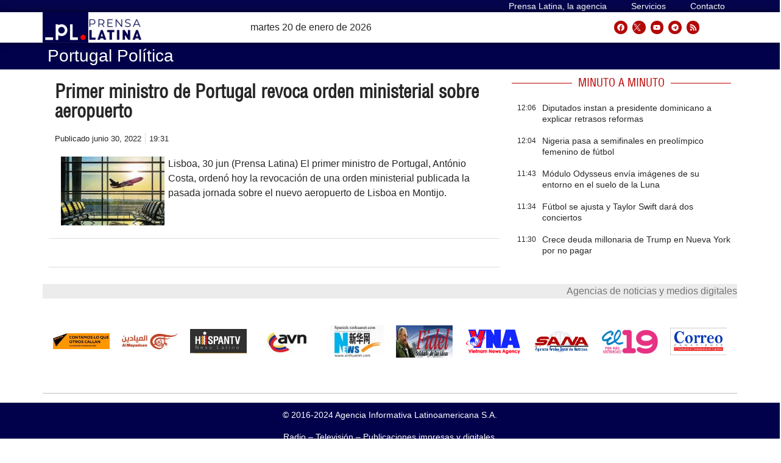

--- FILE ---
content_type: text/css
request_url: https://archivo.prensa-latina.cu/wp-content/uploads/elementor/css/post-35060.css?ver=1674902060
body_size: 392
content:
.elementor-35060 .elementor-element.elementor-element-4d998580{transition:background 0.3s, border 0.3s, border-radius 0.3s, box-shadow 0.3s;}.elementor-35060 .elementor-element.elementor-element-4d998580 > .elementor-background-overlay{transition:background 0.3s, border-radius 0.3s, opacity 0.3s;}.elementor-35060 .elementor-element.elementor-element-53e4a4d .elementor-icon-wrapper{text-align:left;}.elementor-35060 .elementor-element.elementor-element-53e4a4d.elementor-view-stacked .elementor-icon{background-color:#FFFFFF;}.elementor-35060 .elementor-element.elementor-element-53e4a4d.elementor-view-framed .elementor-icon, .elementor-35060 .elementor-element.elementor-element-53e4a4d.elementor-view-default .elementor-icon{color:#FFFFFF;border-color:#FFFFFF;}.elementor-35060 .elementor-element.elementor-element-53e4a4d.elementor-view-framed .elementor-icon, .elementor-35060 .elementor-element.elementor-element-53e4a4d.elementor-view-default .elementor-icon svg{fill:#FFFFFF;}.elementor-35060 .elementor-element.elementor-element-53e4a4d.elementor-view-stacked .elementor-icon:hover{background-color:#F80000;}.elementor-35060 .elementor-element.elementor-element-53e4a4d.elementor-view-framed .elementor-icon:hover, .elementor-35060 .elementor-element.elementor-element-53e4a4d.elementor-view-default .elementor-icon:hover{color:#F80000;border-color:#F80000;}.elementor-35060 .elementor-element.elementor-element-53e4a4d.elementor-view-framed .elementor-icon:hover, .elementor-35060 .elementor-element.elementor-element-53e4a4d.elementor-view-default .elementor-icon:hover svg{fill:#F80000;}.elementor-35060 .elementor-element.elementor-element-53e4a4d .elementor-icon{font-size:28px;}.elementor-35060 .elementor-element.elementor-element-53e4a4d .elementor-icon svg{height:28px;}.elementor-35060 .elementor-element.elementor-element-53e4a4d > .elementor-widget-container{margin:-60px 0px 0px 0px;}.elementor-35060 .elementor-element.elementor-element-33bf64fe .elementor-heading-title{color:#FFFFFF;font-family:"Helvetica", Sans-serif;font-size:14px;font-weight:500;line-height:18px;}.elementor-35060 .elementor-element.elementor-element-33bf64fe > .elementor-widget-container{margin:-21px 0px 0px 7px;}@media(min-width:768px){.elementor-35060 .elementor-element.elementor-element-18666ed6{width:100%;}}/* Start custom CSS for image, class: .elementor-element-3ab97ca6 */.elementor-35060 .elementor-element.elementor-element-3ab97ca6 {min-height: 180px;
max-height: 180px; object-fit:cover; overflow: hidden;
}/* End custom CSS */

--- FILE ---
content_type: text/css
request_url: https://archivo.prensa-latina.cu/wp-content/uploads/elementor/css/post-370725.css?ver=1701887710
body_size: 840
content:
.elementor-370725 .elementor-element.elementor-element-3a9333dc > .elementor-container{min-height:220px;}.elementor-370725 .elementor-element.elementor-element-3a9333dc:not(.elementor-motion-effects-element-type-background), .elementor-370725 .elementor-element.elementor-element-3a9333dc > .elementor-motion-effects-container > .elementor-motion-effects-layer{background-position:center center;background-repeat:no-repeat;background-size:cover;}.elementor-370725 .elementor-element.elementor-element-3a9333dc > .elementor-background-overlay{background-color:transparent;background-image:linear-gradient(180deg, #FFFFFF00 16%, #000000 100%);opacity:1;transition:background 0.3s, border-radius 0.3s, opacity 0.3s;}.elementor-370725 .elementor-element.elementor-element-3a9333dc{transition:background 0.3s, border 0.3s, border-radius 0.3s, box-shadow 0.3s;margin-top:0px;margin-bottom:0px;padding:0px 0px 0px 0px;}.elementor-bc-flex-widget .elementor-370725 .elementor-element.elementor-element-7ce3b357.elementor-column .elementor-widget-wrap{align-items:flex-end;}.elementor-370725 .elementor-element.elementor-element-7ce3b357.elementor-column.elementor-element[data-element_type="column"] > .elementor-widget-wrap.elementor-element-populated{align-content:flex-end;align-items:flex-end;}.elementor-370725 .elementor-element.elementor-element-480f0917 .elementor-heading-title{color:#FFFFFF;font-family:"Helvetica Condensed", Sans-serif;font-size:19px;font-weight:900;}.elementor-370725 .elementor-element.elementor-element-480f0917 > .elementor-widget-container{margin:0px 0px 0px 0px;}.elementor-370725 .elementor-element.elementor-element-480f0917{width:var( --container-widget-width, 90% );max-width:90%;--container-widget-width:90%;--container-widget-flex-grow:0;}.elementor-370725 .elementor-element.elementor-element-67823800 .elementor-icon-list-items:not(.elementor-inline-items) .elementor-icon-list-item:not(:last-child){padding-bottom:calc(7px/2);}.elementor-370725 .elementor-element.elementor-element-67823800 .elementor-icon-list-items:not(.elementor-inline-items) .elementor-icon-list-item:not(:first-child){margin-top:calc(7px/2);}.elementor-370725 .elementor-element.elementor-element-67823800 .elementor-icon-list-items.elementor-inline-items .elementor-icon-list-item{margin-right:calc(7px/2);margin-left:calc(7px/2);}.elementor-370725 .elementor-element.elementor-element-67823800 .elementor-icon-list-items.elementor-inline-items{margin-right:calc(-7px/2);margin-left:calc(-7px/2);}body.rtl .elementor-370725 .elementor-element.elementor-element-67823800 .elementor-icon-list-items.elementor-inline-items .elementor-icon-list-item:after{left:calc(-7px/2);}body:not(.rtl) .elementor-370725 .elementor-element.elementor-element-67823800 .elementor-icon-list-items.elementor-inline-items .elementor-icon-list-item:after{right:calc(-7px/2);}.elementor-370725 .elementor-element.elementor-element-67823800 .elementor-icon-list-item:not(:last-child):after{content:"";border-color:#ddd;}.elementor-370725 .elementor-element.elementor-element-67823800 .elementor-icon-list-items:not(.elementor-inline-items) .elementor-icon-list-item:not(:last-child):after{border-top-style:solid;border-top-width:1px;}.elementor-370725 .elementor-element.elementor-element-67823800 .elementor-icon-list-items.elementor-inline-items .elementor-icon-list-item:not(:last-child):after{border-left-style:solid;}.elementor-370725 .elementor-element.elementor-element-67823800 .elementor-inline-items .elementor-icon-list-item:not(:last-child):after{border-left-width:1px;}.elementor-370725 .elementor-element.elementor-element-67823800 .elementor-icon-list-icon{width:14px;}.elementor-370725 .elementor-element.elementor-element-67823800 .elementor-icon-list-icon i{font-size:14px;}.elementor-370725 .elementor-element.elementor-element-67823800 .elementor-icon-list-icon svg{--e-icon-list-icon-size:14px;}.elementor-370725 .elementor-element.elementor-element-67823800 .elementor-icon-list-text, .elementor-370725 .elementor-element.elementor-element-67823800 .elementor-icon-list-text a{color:#11FA22;}.elementor-370725 .elementor-element.elementor-element-67823800 .elementor-icon-list-item{font-family:"Helvetica", Sans-serif;font-size:12px;font-weight:300;}@media(max-width:767px){.elementor-370725 .elementor-element.elementor-element-3a9333dc > .elementor-container{min-height:72px;}.elementor-370725 .elementor-element.elementor-element-3a9333dc:not(.elementor-motion-effects-element-type-background), .elementor-370725 .elementor-element.elementor-element-3a9333dc > .elementor-motion-effects-container > .elementor-motion-effects-layer{background-position:center center;background-repeat:no-repeat;background-size:cover;}.elementor-370725 .elementor-element.elementor-element-3a9333dc{margin-top:0px;margin-bottom:0px;padding:150px 0px 0px 0px;}.elementor-370725 .elementor-element.elementor-element-7ce3b357 > .elementor-widget-wrap > .elementor-widget:not(.elementor-widget__width-auto):not(.elementor-widget__width-initial):not(:last-child):not(.elementor-absolute){margin-bottom:0px;}.elementor-370725 .elementor-element.elementor-element-480f0917 .elementor-heading-title{font-size:20px;line-height:1em;letter-spacing:0px;}.elementor-370725 .elementor-element.elementor-element-480f0917 > .elementor-widget-container{margin:0px 0px 0px 4px;}.elementor-370725 .elementor-element.elementor-element-480f0917{width:var( --container-widget-width, 90% );max-width:90%;--container-widget-width:90%;--container-widget-flex-grow:0;}.elementor-370725 .elementor-element.elementor-element-67823800 .elementor-icon-list-item{font-size:12px;}}/* Start custom CSS for theme-post-title, class: .elementor-element-480f0917 */.elementor-370725 .elementor-element.elementor-element-480f0917 a {font-family:helvetica condensed !important; }
.elementor-370725 .elementor-element.elementor-element-480f0917 a:hover {color:#ff0000;}/* End custom CSS */